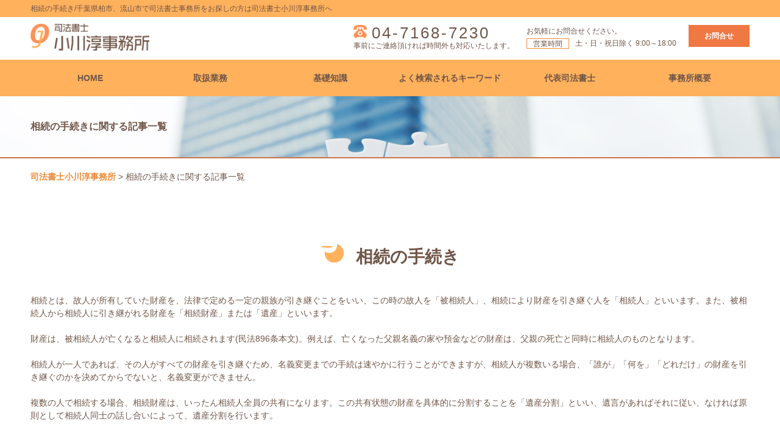

--- FILE ---
content_type: text/html
request_url: https://loj-ogawa.net/%E7%9B%B8%E7%B6%9A%E3%81%AE%E6%89%8B%E7%B6%9A%E3%81%8D/
body_size: 8798
content:
<!doctype html>
<html lang="ja">
<head>
<meta charset="utf-8">
<meta http-equiv="X-UA-Compatible" content="IE=Edge, chrome=1">
<meta name="viewport" content="width=device-width, initial-scale=1.0">

<meta name="Keywords" content="相続の手続き" />
<meta name="Description" content="相続の手続きに関する情報、相談は司法書士小川淳事務所。【初回相談無料】司法書士小川淳事務所は千葉県柏市、流山市、松戸市、我孫子市、野田市を中心に、相続、不動産登記、会社登記、家族信託、成年後見などの幅広い法律問題のご相談を承っています。地域密着の司法書士が、お客様が抱える悩みを親身にお伺いし、納得のいく解決を目指します。" />
<title>相続の手続きに関する記事一覧/司法書士小川淳事務所(千葉県柏市、流山市/松戸市、我孫子市)</title>


<meta name="format-detection" content="telephone=no"><link rel="stylesheet" href="../common/css/html5reset.css">
<link rel="stylesheet" href="../common/css/common.css">
<link rel="stylesheet" href="../common/css/format.css">
<script src="../common/js/jquery-1.11.1.min.js"></script>
<script src="../common/js/jquery-migrate-1.2.1.min.js"></script>
<script src="../common/js/match_height.js"></script>
<script src="../common/js/script.js"></script>
<script src="../common/js/random.js"></script>
<script src="../common/js/header.js"></script>
<script src="../common/js/toggle.js"></script>
<!-- Local CSS/JS -->

<!--[if lt IE 9]>
<link rel="stylesheet" href="../common/css/ie8fix.css">
<script src="../common/js/html5shiv.min.js"></script>
<script src="../common/js/respond.min.js"></script>
<![endif]-->

<!-- Debug>
<link rel="stylesheet" href="../common/css/w-flat_debug.css">
<script src="../common/js/w-flat_debug.js"></script>
<!enddebug-->


<script>
(function(w,d,s,l,i){w[l]=w[l]||[];w[l].push({'gtm.start':new Date().getTime(),event:'gtm.js'});var f=d.getElementsByTagName(s)[0],j=d.createElement(s),dl=l!='dataLayer'?'&l='+l:'';j.async=true;j.src='https://www.googletagmanager.com/gtm.js?id='+i+dl;f.parentNode.insertBefore(j,f);})(window,document,'script','dataLayer','GTM-MV23QBG');
</script>

</head>

<body id="top">
<noscript><iframe src="https://www.googletagmanager.com/ns.html?id=GTM-MV23QBG" height="0" width="0" style="display:none;visibility:hidden"></iframe></noscript>
<div id="container">
	<header id="header">
<div class="lead">
	<p>
相続の手続き/千葉県柏市、流山市で司法書士事務所をお探しの方は司法書士小川淳事務所へ

	</p>
</div>		<div class="inr">
			<div class="logo fl"><a href="/"><img class="fit" src="/common/img/logo.png" width="195" height="44" alt="司法書士小川淳事務所"></a>
			</div>
			<div id="contacts" class="fr">
				<div class="head_tel">
					<a class="tel_link" href="tel:0471687230">04-7168-7230</a>
					<span>事前にご連絡頂ければ時間外も対応いたします。</span>
				</div>
				<div class="head_time">
					<span>お気軽にお問合せください。</span>
					<dl>
						<dt>営業時間</dt>
						<dd>土・日・祝日除く 9:00～18:00</dd>
					</dl>
				</div>
				<a class="btn fl" href="../inq/">お問合せ</a>
			</div>
		</div>
		<nav id="headnav" class="sp_nav">
			<span><img src="/common/img/sp_nav_icon.png" width="22" height="19" alt="menu"></span>
			<ul>
				<li><a href="/">HOME</a></li>
				<li><a href="/#Lfield">取扱業務</a></li>
				<li><a href="/#Lcaseexample">基礎知識</a></li>
				<li><a href="/#Lkeyword">よく検索されるキーワード</a></li>
				<li><a href="/#Lstaff">代表司法書士</a></li>
				<li><a href="/#Lcompany">事務所概要</a></li>
			</ul>
		</nav>
	</header>
	<div id="sp_contacts">
		<div class="head_tel">
			<a class="tel_link" href="tel:0471687230">04-7168-7230</a>
			<span>事前にご連絡頂ければ時間外も対応いたします。</span>
		</div>
		<div class="head_time">
			<span>お気軽にお問合せください。</span>
			<dl>
				<dt>営業時間</dt>
				<dd>土・日・祝日除く 9:00～18:00</dd>
			</dl>
		</div>
	</div>
	<!-- //header -->
	<div id="splash">
		<div class="inr">
			<div id="catch">
				<h1>相続の手続きに関する記事一覧</h1>
			</div>
		</div>
	</div>
<!-- //splash -->
<div class="pankz">
	<ol>
		<li><a href="../">司法書士小川淳事務所</a> &gt;</li>
			<li>相続の手続きに関する記事一覧</li>
		</ol>
</div>
<div id="contents" class="cfx">
	<div id="main">
		<section id="mfrm" class="mfrm">
			<div class="bg">
				<div class="inr">
					<header class="mhead"><h2>相続の手続き</h2></header>
					<article class="mbody cfx">
						相続とは、故人が所有していた財産を、法律で定める一定の親族が引き継ぐことをいい、この時の故人を「被相続人」、相続により財産を引き継ぐ人を「相続人」といいます。また、被相続人から相続人に引き継がれる財産を「相続財産」または「遺産」といいます。<br /><br />財産は、被相続人が亡くなると相続人に相続されます(民法896条本文)。例えば、亡くなった父親名義の家や預金などの財産は、父親の死亡と同時に相続人のものとなります。<br /><br />相続人が一人であれば、その人がすべての財産を引き継ぐため、名義変更までの手続は速やかに行うことができますが、相続人が複数いる場合、「誰が」「何を」「どれだけ」の財産を引き継ぐのかを決めてからでないと、名義変更ができません。<br /><br />複数の人で相続する場合、相続財産は、いったん相続人全員の共有になります。この共有状態の財産を具体的に分割することを「遺産分割」といい、遺言があればそれに従い、なければ原則として相続人同士の話し合いによって、遺産分割を行います。<br /><br /><br />司法書士小川淳事務所は、事務所所在地である柏市をはじめ、流山市、松戸市、我孫子市、野田市など千葉県、埼玉県、茨城県の法務相談を承っております。<br />当事務所は、相続登記や相続人調査、相続関係説明図の作成など、相続手続きに関するさまざまなお悩みにお応えします。また税理士などの他士業とも連携し、幅広いニーズに対応しています。<br /><br />地域密着の司法書士として丁寧かつ迅速な処理を行います。相続や・不動産登記などの手続きは当事務所にお任せください。
					</article>
				</div>
			</div>
		</section>
		<section id="keyword_list" class="category_key mfrm">
			<div class="bg">
				<div class="inr">
					<header class="mhead"><h2>相続の手続きに関する基礎知識や事例</h2></header>
					<article class="mbody cfx">
						<div id="category_list">
							<ul class="cfx">
								<li class="cfx">
									<a href="../相続の手続き/遺産相続の流れ/"><img src="../common/img/news_img08.png" width="78" height="78" alt="遺産相続の流れ">遺産相続の流れ</a>
									<p>相続の全体の流れは以下のようになります。相続手続きは期限が設けられているものも多いため、手続きを進めている間は常に時間を意識して行うことが大切です。

①被相続人の死亡(相続開始)
　　　　↓
...</p>
								</li>
								<li class="cfx">
									<a href="../相続の手続き/期限のある手続き/"><img src="../common/img/news_img15.png" width="78" height="78" alt="期限のある手続き">期限のある手続き</a>
									<p>相続手続きには期限が設けられているものもあり、時間を意識しながら手続きを進めるようにしましょう。  ここでは、主な相続手続きの期限を紹介していきます。   ①7日以内(死亡届の提出) 家族が亡く...</p>
								</li>
								<li class="cfx">
									<a href="../相続の手続き/相続人調査と財産調査/"><img src="../common/img/news_img03.png" width="78" height="78" alt="相続人調査と財産調査">相続人調査と財産調査</a>
									<p>相続が開始したらまず、「相続人調査」と「相続財産調査」を行いましょう。

「相続人調査」とは、遺産分割協議に参加できる相続人が誰であるのかを戸籍謄本等で調べ、確定する手続きをいいます。

この相...</p>
								</li>
								<li class="cfx">
									<a href="../相続の手続き/相続人調査と法定相続/"><img src="../common/img/news_img11.png" width="78" height="78" alt="相続人調査と法定相続">相続人調査と法定相続</a>
									<p>相続人調査により、誰が相続人となるかを調べます。  法定相続人の範囲は、被相続人の①配偶者、②子供などの直系卑属、③親などの直系尊属、④兄弟姉妹が対象になります(民法886条以下)。しかし、①～...</p>
								</li>
								<li class="cfx">
									<a href="../相続の手続き/相続関係説明図の作成/"><img src="../common/img/news_img09.png" width="78" height="78" alt="相続関係説明図の作成">相続関係説明図の作成</a>
									<p>相続関係説明図とは、相続人が誰であるかを ひと目で分かるように図式化したものをいい、家系図などを想像するとわかりやすいでしょう。  相続が開始すると、まずは預金や土地などのすべての相続財産を明ら...</p>
								</li>
								<li class="cfx">
									<a href="../相続の手続き/相続財産とは/"><img src="../common/img/news_img13.png" width="78" height="78" alt="相続財産とは">相続財産とは</a>
									<p>被相続人が所有していた財産や権利義務はほとんど全て相続財産となるため(民法896条参照)、相続財産には不動産や預貯金などのプラスの財産だけでなく、連帯債務や借金などのマイナスの財産も含まれます。...</p>
								</li>
								<li class="cfx">
									<a href="../相続の手続き/みなし相続財産とは/"><img src="../common/img/news_img03.png" width="78" height="78" alt="みなし相続財産とは">みなし相続財産とは</a>
									<p>みなし相続財産とは、本来相続財産の対象にならないが、被相続人の死亡を原因として相続人が受け取った財産のことをいいます。  みなし財産の主な例としては以下のようなものがあります。 ・死亡保険金 生...</p>
								</li>
								<li class="cfx">
									<a href="../相続の手続き/財産目録の作成/"><img src="../common/img/news_img14.png" width="78" height="78" alt="財産目録の作成">財産目録の作成</a>
									<p>相続対策や遺産分割協議の際に役立つのが「財産目録」です。  財産リストには、被相続人が所有している(所有していた)預貯金や株式、不動産はもちろん、車や美術品など金銭的価値のあるものは全て財産とし...</p>
								</li>
								<li class="cfx">
									<a href="../相続の手続き/遺産分割協議書の作成/"><img src="../common/img/news_img05.png" width="78" height="78" alt="遺産分割協議書の作成">遺産分割協議書の作成</a>
									<p>遺言によって具体的に受遺者それぞれに承継する財産が指定されている場合を除いて、遺産の分割は、原則として法定相続人全員による遺産分割協議によって決定されます。
遺産分割協議とは、相続人全員が参加し...</p>
								</li>
								<li class="cfx">
									<a href="../相続の手続き/遺産分割協議に必要な書類/"><img src="../common/img/news_img04.png" width="78" height="78" alt="遺産分割協議に必要な書類">遺産分割協議に必要な書類</a>
									<p>遺産分割協議は、相続人全員が遺産の分割を協議し、その全員の同意のもとそれぞれの遺産の取り分を決める話し合いをいいます。 遺産分割協議においては、もし本来的な相続人を一人でも欠いてこれが行われた場...</p>
								</li>
								<li class="cfx">
									<a href="../相続の手続き/未成年がいる場合の遺産分割/"><img src="../common/img/news_img13.png" width="78" height="78" alt="未成年がいる場合の遺産分割">未成年がいる場合の遺産分割</a>
									<p>民法上、未成年者には単独での法律行為について制限があるため、遺産分割協議に未成年者が参加する場合にも、その制限として代理人が求められることとなります。 普通、未成年者の代理人はその親権者がなるも...</p>
								</li>
								<li class="cfx">
									<a href="../相続の手続き/不在者がいる場合の遺産分割/"><img src="../common/img/news_img09.png" width="78" height="78" alt="不在者がいる場合の遺産分割">不在者がいる場合の遺産分割</a>
									<p>遺産分割協議においては相続人全員の合意が必要とされているところ、相続人が一人でも欠けているとその遺産分割協議は無効となってしまいます。そこで、相続人となるべき者の中に、行方が分からない者がいる場...</p>
								</li>
								<li class="cfx">
									<a href="../相続の手続き/相続放棄/"><img src="../common/img/news_img14.png" width="78" height="78" alt="相続放棄">相続放棄</a>
									<p>相続放棄とは、相続人が一切の遺産の相続を放棄することをいいます。自己のために相続の開始があったことを知ってから3か月以内に家庭裁判所に申し立てることで、相続放棄をすることができます。

相続は、...</p>
								</li>
								<li class="cfx">
									<a href="../相続の手続き/財産の名義変更/"><img src="../common/img/news_img12.png" width="78" height="78" alt="財産の名義変更">財産の名義変更</a>
									<p>相続によって財産を承継すると、所有権は自動的に相続人に帰属することとなりますが、自動的にその名義までもが相続人のものに変更されるわけではありません。そのため、不動産や自動車、銀行口座など、名義変...</p>
								</li>
								<li class="cfx">
									<a href="../相続の手続き/不動産の名義変更（相続登記）/"><img src="../common/img/news_img10.png" width="78" height="78" alt="不動産の名義変更(相続登記)">不動産の名義変更（相続登記）</a>
									<p>■相続登記とは 相続登記とは、亡くなった方の名義になっている土地・家・マンションなど不動産の名義を、相続する相続人に変更する手続きをいいます。 相続登記手続きの流れについて以下にご紹介します。 ...</p>
								</li>
								<li class="cfx">
									<a href="../相続の手続き/相続不動産の売却/"><img src="../common/img/news_img09.png" width="78" height="78" alt="相続不動産の売却">相続不動産の売却</a>
									<p>相続した不動産を売却すると、相続税や住民税等、さまざまな税金がかかる場合があります。 被相続人の遺産を相続により承継したり、遺贈を受けたりした場合、その財産の評価額が基礎控除額を超えると相続税の...</p>
								</li>
								<li class="cfx">
									<a href="../相続の手続き/預貯金の名義変更/"><img src="../common/img/news_img10.png" width="78" height="78" alt="預貯金の名義変更">預貯金の名義変更</a>
									<p>相続する財産のうち、最も一般的なものが銀行等にある「預貯金」となりますが、預貯金を相続する場合、銀行等の金融機関での手続きが必要です。被相続人が死亡すると、被相続人名義の口座は「凍結」され入出金...</p>
								</li>
								<li class="cfx">
									<a href="../相続の手続き/遺言書の作成/"><img src="../common/img/news_img01.png" width="78" height="78" alt="遺言書の作成">遺言書の作成</a>
									<p>遺産相続には法定相続、遺言による相続、分割協議による相続の三通りが代表的であるところ、遺言書の無い相続の場合は、法定相続人が法定相続分に従って相続する事とされています。
しかし、遺言書がある場合...</p>
								</li>
								<li class="cfx">
									<a href="../相続の手続き/相続に関するご相談は司法書士小川淳事務所にお任せください/"><img src="../common/img/news_img15.png" width="78" height="78" alt="相続に関するご相談は司法書士小川淳事務所にお任せください">相続に関するご相談は司法書士小川淳事務所にお任せください</a>
									<p>相続においては、死亡届の提出、遺言書の検認、相続人や財産の調査、遺産分割、相続税などの税務申告等、複雑な手続きが多く必要とされます。 これらの複雑な手続きを、相続手続の専門家である司法書士がしっ...</p>
								</li>
								<li class="cfx">
									<a href="../相続の手続き/松戸市の相続手続きは司法書士小川淳事務所へ/"><img src="../common/img/news_img03.png" width="78" height="78" alt="松戸市の相続手続きは司法書士小川淳事務所へ">松戸市の相続手続きは司法書士小川淳事務所へ</a>
									<p>人生の中で相続は必ず一度は経験する出来事になります。その一方で、相続には形式的な手続きが求められます。 相続とは、被相続人の財産を相続人に帰属させることをいいます。ですので、相続の手続きに何かし...</p>
								</li>
								<li class="cfx">
									<a href="../相続の手続き/遺言書の検認手続き/"><img src="../common/img/news_img12.png" width="78" height="78" alt="遺言書の検認手続き">遺言書の検認手続き</a>
									<p>そもそも、遺言書には、「自筆証書遺言」、「公正証書遺言」、「秘密証書遺言」の3つが存在します。これらのうち、「公正証書遺言」の場合には、検認手続を採る必要はありませんが、「自筆証書遺言」や「秘密...</p>
								</li>
								<li class="cfx">
									<a href="../相続の手続き/相続登記の必要書類/"><img src="../common/img/news_img01.png" width="78" height="78" alt="相続登記の必要書類">相続登記の必要書類</a>
									<p>相続登記とは、ご家族等が亡くなった場合に、亡くなった方の名義のままになっている土地や建物などの不動産の名義変更のことをいいます。この相続登記をご自身で行う場合に、どのような書類を用意して行う必要...</p>
								</li>
								<li class="cfx">
									<a href="../相続の手続き/遺言書が無効になるケースとは/"><img src="../common/img/news_img06.png" width="78" height="78" alt="遺言書が無効になるケースとは">遺言書が無効になるケースとは</a>
									<p>遺言書が無効になるケースとしては、以下のようなものが考えられます。  〇日付・署名・捺印などがない 正確な日付や、手書きでの署名、捺印がないと遺言書は無効となってしまいます。  〇自筆で作成され...</p>
								</li>
								<li class="cfx">
									<a href="../相続の手続き/遺留分放棄とは？相続放棄との違いやメリットなど/"><img src="../common/img/news_img02.png" width="78" height="78" alt="遺留分放棄とは?相続放棄との違いやメリットなど">遺留分放棄とは？相続放棄との違いやメリットなど</a>
									<p>■遺留分とは 遺留分とは、被相続人がその財産のうちで一定の相続人のために必ず残さなければならない財産額を指します。 例えば、被相続人が特定の相続人に「全財産を相続させる」旨の遺言を残した場合であ...</p>
								</li>
								<li class="cfx">
									<a href="../相続の手続き/遺産分割協議書の作成を司法書士に依頼するメリット/"><img src="../common/img/news_img04.png" width="78" height="78" alt="遺産分割協議書の作成を司法書士に依頼するメリット">遺産分割協議書の作成を司法書士に依頼するメリット</a>
									<p>■遺産分割協議書 被相続人が死亡し、遺書を残していなかった、法定相続とは異なる遺産分割を行う等の場合には、遺産分割協議を行います。 そして、遺産分割協議書を作成し、それに則った遺産分割を行います...</p>
								</li>
							</ul>
						</div>
					</article>	
				</div>
			</div>
		</section>
		<!-- //mfrm -->

			<section id="caseexample" class="mfrm">
				<div class="bg">
					<div class="inr">
						<header class="mhead"><h2>司法書士小川淳事務所が提供する基礎知識</h2></header>
						<article class="mbody cfx">
							<ul class="cfx" randomdisplay="6">
								<li>
									<a href="../相続の手続き/不動産の名義変更（相続登記）/"><img src="../common/img/news_img10.png" width="90" height="90" alt="不動産の名義変更(相続登記)"><h3>不動産の名義変更(相続登記)</h3></a>
									<p>■相続登記とは 相続登記とは、亡くなった方の名義になっている土地・家・マンションなど不動産の名義を、相...</p>
								</li>
								<li>
									<a href="../成年後見/手続きの流れ/"><img src="../common/img/news_img13.png" width="90" height="90" alt="手続きの流れ"><h3>手続きの流れ</h3></a>
									<p>法定後見制度を利用する場合、まずは家庭裁判所で申し立ての準備をします。このとき、申し立てを行うことがで...</p>
								</li>
								<li>
									<a href="../相続の手続き/財産目録の作成/"><img src="../common/img/news_img14.png" width="90" height="90" alt="財産目録の作成"><h3>財産目録の作成</h3></a>
									<p>相続対策や遺産分割協議の際に役立つのが「財産目録」です。  財産リストには、被相続人が所有している(所...</p>
								</li>
								<li>
									<a href="../相続の手続き/遺産分割協議書の作成/"><img src="../common/img/news_img05.png" width="90" height="90" alt="遺産分割協議書の作成"><h3>遺産分割協議書の作成</h3></a>
									<p>遺言によって具体的に受遺者それぞれに承継する財産が指定されている場合を除いて、遺産の分割は、原則として...</p>
								</li>
								<li>
									<a href="../相続の手続き/未成年がいる場合の遺産分割/"><img src="../common/img/news_img13.png" width="90" height="90" alt="未成年がいる場合の遺産分割"><h3>未成年がいる場合の遺産分割</h3></a>
									<p>民法上、未成年者には単独での法律行為について制限があるため、遺産分割協議に未成年者が参加する場合にも、...</p>
								</li>
								<li>
									<a href="../会社登記/支店の登記/"><img src="../common/img/news_img04.png" width="90" height="90" alt="支店の登記"><h3>支店の登記</h3></a>
									<p>会社の支店を設置した場合には法務局で登記申請を行う必要があります。法律上は「支店」と「営業所」とで扱い...</p>
								</li>
								<li>
									<a href="../相続の手続き/相続不動産の売却/"><img src="../common/img/news_img09.png" width="90" height="90" alt="相続不動産の売却"><h3>相続不動産の売却</h3></a>
									<p>相続した不動産を売却すると、相続税や住民税等、さまざまな税金がかかる場合があります。 被相続人の遺産を...</p>
								</li>
								<li>
									<a href="../家族信託/家族信託の手続き代行は司法書士小川淳事務所にお任せください/"><img src="../common/img/news_img01.png" width="90" height="90" alt="家族信託の手続き代行は司法書士小川淳事務所にお任せください"><h3>家族信託の手続き代行は...</h3></a>
									<p>当事務所は丁寧かつ迅速を心がけ、相続や家族信託をめぐるさまざまなお悩みにお応えしています。特に家族信託...</p>
								</li>
								<li>
									<a href="../会社登記/役員変更の登記/"><img src="../common/img/news_img02.png" width="90" height="90" alt="役員変更の登記"><h3>役員変更の登記</h3></a>
									<p>会社の取締役が解散以外の理由で退任した場合や、重任した場合、新たに就任した場合、婚姻によって氏名が変更...</p>
								</li>
							</ul>
						</article>
					</div>
				</div>
			</section>
			<section id="keyword" class="mfrm">
				<div class="bg">
					<div class="inr">
						<header class="mhead"><h2>よく検索されるキーワード</h2></header>
						<article class="mbody cfx">
							<div class="search_category">
								<dl class="accordion">
									<dt>
										<h3>相続に関するキーワード</h3>
									</dt>
									<dd>
										<ul>
											<li><a href="../kw/土地　書類/">土地　書類</a></li>
											<li><a href="../kw/土地　登記　変更/">土地　登記　変更</a></li>
											<li><a href="../kw/相続　現金　不動産/">相続　現金　不動産</a></li>
											<li><a href="../kw/相続登記　必要書類/">相続登記　必要書類</a></li>
											<li><a href="../kw/遺産　遺言/">遺産　遺言</a></li>
											<li><a href="../kw/遺言書　作成/">遺言書　作成</a></li>
											<li><a href="../kw/土地　譲渡　手続き/">土地　譲渡　手続き</a></li>
											<li><a href="../kw/相続登記　費用/">相続登記　費用</a></li>
											<li><a href="../kw/相続　土地　売却　分割/">相続　土地　売却　分割</a></li>
											<li><a href="../kw/会社　相続/">会社　相続</a></li>
											<li><a href="../kw/相続　法務局/">相続　法務局</a></li>
											<li><a href="../kw/遺産　遺留分/">遺産　遺留分</a></li>
											<li><a href="../kw/債務　相続/">債務　相続</a></li>
											<li><a href="../kw/遺言書　開封/">遺言書　開封</a></li>
											<li><a href="../kw/相続登記　自分で/">相続登記　自分で</a></li>
											<li><a href="../kw/相続　孫/">相続　孫</a></li>
											<li><a href="../kw/土地　建物　名義/">土地　建物　名義</a></li>
											<li><a href="../kw/遺言　執行者/">遺言　執行者</a></li>
											<li><a href="../kw/遺産　税金/">遺産　税金</a></li>
											<li><a href="../kw/相続　期間/">相続　期間</a></li>
										</ul>
									</dd>
								</dl>
							</div>
							<div class="search_category">
								<dl class="accordion">
									<dt>
										<h3>不動産登記に関するキーワード</h3>
									</dt>
									<dd>
										<ul>
											<li><a href="../kw/法務省　登記/">法務省　登記</a></li>
											<li><a href="../kw/土地　建物　登記/">土地　建物　登記</a></li>
											<li><a href="../kw/不動産　購入　登記/">不動産　購入　登記</a></li>
											<li><a href="../kw/建物　登記　種類/">建物　登記　種類</a></li>
											<li><a href="../kw/贈与　登記/">贈与　登記</a></li>
											<li><a href="../kw/登記　やり方/">登記　やり方</a></li>
											<li><a href="../kw/登記　保存/">登記　保存</a></li>
											<li><a href="../kw/家　登記　費用/">家　登記　費用</a></li>
											<li><a href="../kw/未登記建物　登記/">未登記建物　登記</a></li>
											<li><a href="../kw/根抵当　抹消/">根抵当　抹消</a></li>
											<li><a href="../kw/根抵当　解除/">根抵当　解除</a></li>
											<li><a href="../kw/登記　住所/">登記　住所</a></li>
											<li><a href="../kw/表題登記　保存登記/">表題登記　保存登記</a></li>
											<li><a href="../kw/登記　方法/">登記　方法</a></li>
											<li><a href="../kw/登記　変更　方法/">登記　変更　方法</a></li>
											<li><a href="../kw/表題登記　自分で/">表題登記　自分で</a></li>
											<li><a href="../kw/新築　登記/">新築　登記</a></li>
											<li><a href="../kw/土地　名義　死亡/">土地　名義　死亡</a></li>
											<li><a href="../kw/表題登記　費用/">表題登記　費用</a></li>
											<li><a href="../kw/登記　建物/">登記　建物</a></li>
										</ul>
									</dd>
								</dl>
							</div>
							<div class="search_category">
								<dl class="accordion">
									<dt>
										<h3>会社登記に関するキーワード</h3>
									</dt>
									<dd>
										<ul>
											<li><a href="../kw/解散　登記/">解散　登記</a></li>
											<li><a href="../kw/合併　清算/">合併　清算</a></li>
											<li><a href="../kw/登記　目的/">登記　目的</a></li>
											<li><a href="../kw/法人　清算/">法人　清算</a></li>
											<li><a href="../kw/減資　手続き/">減資　手続き</a></li>
											<li><a href="../kw/提携　合併　買収/">提携　合併　買収</a></li>
											<li><a href="../kw/増資　目的/">増資　目的</a></li>
											<li><a href="../kw/会社　廃業　資産/">会社　廃業　資産</a></li>
											<li><a href="../kw/定款　目的　変更/">定款　目的　変更</a></li>
											<li><a href="../kw/会社　支店　登記/">会社　支店　登記</a></li>
											<li><a href="../kw/登記　必要/">登記　必要</a></li>
											<li><a href="../kw/法人　解散　申告/">法人　解散　申告</a></li>
											<li><a href="../kw/登記　所在地　住所/">登記　所在地　住所</a></li>
											<li><a href="../kw/会社　合併　メリット/">会社　合併　メリット</a></li>
											<li><a href="../kw/会社　清算　登記/">会社　清算　登記</a></li>
											<li><a href="../kw/協会　設立　方法/">協会　設立　方法</a></li>
											<li><a href="../kw/取締役　辞任　登記/">取締役　辞任　登記</a></li>
											<li><a href="../kw/法人　定款　変更/">法人　定款　変更</a></li>
											<li><a href="../kw/会社　休眠　手続き/">会社　休眠　手続き</a></li>
											<li><a href="../kw/増資　登記/">増資　登記</a></li>
										</ul>
									</dd>
								</dl>
							</div>
							<div class="search_category">
								<dl class="accordion">
									<dt>
										<h3>家族信託に関するキーワード</h3>
									</dt>
									<dd>
										<ul>
											<li><a href="../kw/信託　活用/">信託　活用</a></li>
											<li><a href="../kw/信託　遺言/">信託　遺言</a></li>
											<li><a href="../kw/信託　委託/">信託　委託</a></li>
											<li><a href="../kw/相続　信託　メリット/">相続　信託　メリット</a></li>
											<li><a href="../kw/不動産　信託　登記/">不動産　信託　登記</a></li>
											<li><a href="../kw/信託　仕組み/">信託　仕組み</a></li>
											<li><a href="../kw/信託　贈与/">信託　贈与</a></li>
											<li><a href="../kw/認知　相続/">認知　相続</a></li>
										</ul>
									</dd>
								</dl>
							</div>
							<div class="search_category">
								<dl class="accordion">
									<dt>
										<h3>成年後見に関するキーワード</h3>
									</dt>
									<dd>
										<ul>
											<li><a href="../kw/後見人　同意/">後見人　同意</a></li>
											<li><a href="../kw/後見人　家族/">後見人　家族</a></li>
											<li><a href="../kw/成年後見人　費用/">成年後見人　費用</a></li>
											<li><a href="../kw/後見　申立/">後見　申立</a></li>
											<li><a href="../kw/後見人　財産/">後見人　財産</a></li>
											<li><a href="../kw/後見人　申請/">後見人　申請</a></li>
											<li><a href="../kw/後見人　選任/">後見人　選任</a></li>
											<li><a href="../kw/介護　後見人/">介護　後見人</a></li>
											<li><a href="../kw/補助　補佐/">補助　補佐</a></li>
											<li><a href="../kw/後見人　依頼/">後見人　依頼</a></li>
											<li><a href="../kw/後見人　親族/">後見人　親族</a></li>
											<li><a href="../kw/子供　後見人/">子供　後見人</a></li>
											<li><a href="../kw/後見人　裁判所/">後見人　裁判所</a></li>
											<li><a href="../kw/後見　登記/">後見　登記</a></li>
											<li><a href="../kw/遺産　後見人/">遺産　後見人</a></li>
											<li><a href="../kw/成年後見　できないこと/">成年後見　できないこと</a></li>
											<li><a href="../kw/後見人　変更　申立/">後見人　変更　申立</a></li>
											<li><a href="../kw/成年後見人　とは/">成年後見人　とは</a></li>
											<li><a href="../kw/後見　補佐　補助/">後見　補佐　補助</a></li>
										</ul>
									</dd>
								</dl>
							</div>
							<div class="search_category">
								<dl class="accordion">
									<dt>
										<h3>エリアに関するキーワード</h3>
									</dt>
									<dd>
										<ul>
											<li><a href="../kw/家族信託　野田市/">家族信託　野田市</a></li>
											<li><a href="../kw/相続　司法書士　野田市/">相続　司法書士　野田市</a></li>
											<li><a href="../kw/医療法人設立手続き　三郷市/">医療法人設立手続き　三郷市</a></li>
											<li><a href="../kw/家族信託　松戸市/">家族信託　松戸市</a></li>
											<li><a href="../kw/医療法人設立手続き　松戸市/">医療法人設立手続き　松戸市</a></li>
											<li><a href="../kw/成年後見　我孫子市/">成年後見　我孫子市</a></li>
											<li><a href="../kw/抵当権抹消・設定　登記　我孫子市/">抵当権抹消・設定　登記　我孫子市</a></li>
											<li><a href="../kw/抵当権抹消・設定　登記　柏市/">抵当権抹消・設定　登記　柏市</a></li>
											<li><a href="../kw/医療法人設立手続き　我孫子市/">医療法人設立手続き　我孫子市</a></li>
											<li><a href="../kw/成年後見　三郷市/">成年後見　三郷市</a></li>
											<li><a href="../kw/合併手続き　松戸市/">合併手続き　松戸市</a></li>
											<li><a href="../kw/会社登記　流山市/">会社登記　流山市</a></li>
											<li><a href="../kw/会社登記　野田市/">会社登記　野田市</a></li>
											<li><a href="../kw/相続　司法書士　三郷市/">相続　司法書士　三郷市</a></li>
											<li><a href="../kw/成年後見　野田市/">成年後見　野田市</a></li>
											<li><a href="../kw/会社登記　我孫子市/">会社登記　我孫子市</a></li>
											<li><a href="../kw/不動産登記　松戸市/">不動産登記　松戸市</a></li>
											<li><a href="../kw/家族信託　三郷市/">家族信託　三郷市</a></li>
											<li><a href="../kw/合併手続き　柏市/">合併手続き　柏市</a></li>
											<li><a href="../kw/相続　司法書士　流山市/">相続　司法書士　流山市</a></li>
										</ul>
									</dd>
								</dl>
							</div>
						</article>
					</div>
				</div>
			</section>		</div>
		<!-- //main -->
	</div>
	<footer id="footer">
<div class="lead">
	<p>
<strong>相続の手続き</strong>｜司法書士小川淳事務所(千葉県柏市、流山市/松戸市、我孫子市)

	</p>
</div>		<div class="foot_info">
			<div class="inr">
				<div class="foot_logo">
					<a href="/"><img src="../common/img/logo.png" width="195" height="44" alt="司法書士小川淳事務所" class="fit opc"></a>
					<p>司法書士小川淳事務所<br>
						〒277-0005 千葉県柏市柏6-10-27<br>
						代表司法書士：小川 淳
					</p>
				</div>
				<div class="foot_field_link">
					<ul>
                    	<li><a href="../相続の手続き/">相続の手続き</a></li>
                    	<li><a href="../不動産登記/">不動産登記</a></li>
                    	<li><a href="../会社登記/">会社登記</a></li>
                    	<li><a href="../家族信託/">家族信託</a></li>
                    	<li><a href="../成年後見/">成年後見</a></li>
                	</ul>
				</div>
				<div class="foot_map">
					<iframe src="https://www.google.com/maps/embed?pb=!1m18!1m12!1m3!1d3233.32237428193!2d139.97602531526385!3d35.86561598015157!2m3!1f0!2f0!3f0!3m2!1i1024!2i768!4f13.1!3m3!1m2!1s0x60189d1e2501871f%3A0xc285f7a3bbfdd7bd!2z5bCP5bed5rez5LqL5YuZ5omA!5e0!3m2!1sja!2sjp!4v1547711456659" width="670" height="126" class="foot_map_iframe" frameborder="0" style="border:0" allowfullscreen=""></iframe>
				</div>
			</div>
		</div>
		<div id="footnav" class="inr">
			<nav id="fnav">
							<ul>
					<li><a href="../privacypolicy/">個人情報保護方針</a></li>
					<li><a href="../inq/">お問合せ</a></li>
				</ul>
						</nav>
			<p class="copyright">&copy; 司法書士小川淳事務所 All rights Reserved.</p>
		</div>
	</footer>

	<!-- //footer -->
	<p id="pagetop"><a href="javascript:void(0);">ページトップへ</a></p></div>
<!-- //container -->
</body>
</html>

--- FILE ---
content_type: text/css
request_url: https://loj-ogawa.net/common/css/common.css
body_size: 4280
content:
@charset "utf-8";

/*=========================================================== */
/* Common Setteing
============================================================= */
body {
	margin: 0;
	padding: 0;
	color: #705648;
	line-height: 1.5;
	font-size: 14px;
	font-weight: 500;
	font-family: 游ゴシック体, 'Yu Gothic', YuGothic, 'ヒラギノ角ゴシック Pro', 'Hiragino Kaku Gothic Pro', メイリオ, Meiryo, Osaka, 'ＭＳ Ｐゴシック', 'MS PGothic', sans-serif;
}
/* Link Color */
a:link {
	color: #705648;
	text-decoration: underline;
	-webkit-transition: all 0.4s ease;
	-moz-transition: all 0.4s ease;
	-o-transition: all 0.4s ease;
	transition: all 0.4s ease;
}
a:visited {	color: #705648; text-decoration: underline;}
a:hover { text-decoration: none; opacity: 0.6;}
a:active { text-decoration: none;}
/* bottom space fix for img */
img { vertical-align: bottom; }


/*=========================================================== */
/* clearfix
============================================================= */
/* Modern browsers like Firefox, Safari, Opera */
.cfx:after {
	display: block;
	height: 0;
	content: ".";
	clear: both;
	visibility: hidden;
}
/* IE 7 and MacIE*/
.cfx {display: inline-block;}

/* Hides from IE-mac \*/
* html .cfx {height: 1%;}
.cfx {	display: block;}
/* End hide from IE-mac */


/*=========================================================== */
/* pankz
============================================================= */
.pankz {
	width: 1180px;
	margin: 20px auto;
}
.pankz ol li {
	display: inline;
}
.pankz ol li a {
	color: #ef8c3a;
	font-weight: bold;
	text-decoration: none;
}

@media only screen and (min-width: 1px) and (max-width:480px) {
	.pankz {
		position: relative;
		width: auto;
		margin: 0;
		padding: 10px 10px 0;
		z-index: 999;
	 }
	.pankz ol li {
		display: inline;
	}
}


/*=========================================================== */
/* container
============================================================= */
#container {
	position: relative;
	min-width: 1220px;
}

@media only screen and (min-width: 1px) and (max-width:480px) {
	#container {
		width: auto;
		min-width: 320px;
	}
}


/*=========================================================== */
/* header
============================================================= */
#header {
	position: fixed;
	z-index: 9999;
	top: 0;
	left: 0;
	width: 100%;
	min-width: 1220px;
	background: #fff;
}

@media only screen and (min-width: 1px) and (max-width:480px) {
	#header {
		height: auto;
		min-height: 201px;
		min-width: 320px;
	}
}


/* lead
------------------------------------------------------------- */
#header .lead {
	min-width: 1180px;
	margin: 0 auto;
	background: #FFB15C;
}
#header .lead h1,
#header .lead p {
	width: 1180px;
	min-width: 1180px;
	margin: 0 auto;
	padding: 5px 0;
	color: #705648;
	font-weight: normal;
	font-size: 12px;
	box-sizing: border-box;
}

@media only screen and (min-width: 1px) and (max-width:480px) {
	#header .lead {
		min-width: 100%;
		box-sizing: border-box;
	}
	#header .lead h1,
	#header .lead p {
		width: 100%;
		min-width: 100%;
		padding: 5px 20px;
		letter-spacing: -0.8px;
	}
}


/* logo
------------------------------------------------------------- */
#header .logo {
	height: 66px;
}
#header .logo a {
	display: table-cell;
	height: 66px;
	vertical-align: middle;
}

@media only screen and (min-width: 1px) and (max-width:480px) {
	#header .logo {
		height: auto;
		padding: 10px 0 5px;
	}
	#header .logo a {
		display: block;
		height: auto;
		text-align: center;
	}
}


/* contacts
------------------------------------------------------------- */
#contacts {
    margin: 13px 0;
    font-size: 12px;
}
a.tel_link {
    float: left;
	margin-bottom: 2px;
    padding-left: 30px;
    color: #705648;
	font-size: 26px;
    text-decoration: none;
    letter-spacing: 3px;
    line-height: 1;
	font-family: "メイリオ", sans-serif;
    background: url(../img/tel.png) left top no-repeat;
	background-size: 22px; 
}
#contacts .head_tel {
	float: left;
}
#contacts .head_tel span {
	display: block;
	font-size: 12px;
	line-height: 1;
	clear: both;
}
#contacts .head_time {
    float: left;
	margin: 0 20px;
}
#contacts .head_time span {
    display: block;
    margin-bottom: 2px;
    padding: 1px 0;
    text-align: left;
    border-radius: 5px;
}
#contacts dl,
#sp_contacts dl {
    line-height: 1.1;
}
#contacts dl dt,
#sp_contacts dl dt {
    clear: both;
    float: left;
    width: 70px;
    padding-top: 2px;
    border: 1px solid #EF8C3A;
    box-sizing: border-box;
    text-align: center;
}
#contacts dl dt:first-child,
#sp_contacts dl dt:first-child {
    margin-bottom: 5px;
}
#contacts dl dd,
#sp_contacts dl dd {
    float: left;
    margin-left: 10px;
    padding: 2px 0;
}
#contacts .btn {
    font-size: 12px;
}
@media only screen and (min-width: 1px) and (max-width:480px) {
    #contacts {
        margin: 0 0 10px;
        padding: 3px 0;
        text-align: center;
    }
    #contacts a.tel_link {
        display: none;
    }
    a.tel_link {
        float: none;
    }
    #contacts div {
        float: none;
        margin: 0;
    }
    #contacts span {
        display: none !important;
    }
    #contacts dl {
        display: none;
    }
    #contacts .btn {
        clear: both;
        margin-left: 0;
    }
}




/* header navi
------------------------------------------------------------- */
#headnav {
	height: 60px;
	clear: both;
	background: #FFB15C;
}
#headnav span {
	display: none;
}
#headnav ul {
	width: 1180px;
	min-width: 1180px;
	margin: 0 auto;
	overflow: hidden;
}
#headnav ul li {
	float: left;
	width : 16.6666%;
	text-align: center;
}
#headnav ul li:first-child {
	margin-left: 0;
}
#headnav ul li a {
	display: block;
	width: 100%;
	overflow: hidden;
	padding: 20px 0;
	color: #705648;
	font-weight: bold;
	text-align: center;
	text-decoration: none;
}
#headnav ul li a:hover {
	opacity: 1;
	color: #fff;
	background: #EF7843;
	transition: 0s;
}

@media only screen and (min-width: 1px) and (max-width:480px) {
	#headnav {
		height: 46px;
		width: 100%;
		min-width: 320px;
		text-align: left;
	}
	#headnav span {
		display: block;
		padding: 10px 0 14px;
		text-align: center;
	}
	#headnav ul {
		display: none;
		width: 100%;
		min-width: 100%;
		padding: 10px 20px 20px;
		border-top: 1px solid #f4f4f4;
	 	background: rgba(191,168,149,.9);
	 	box-sizing: border-box;
	}
	#headnav ul li {
		width: 48%;
		margin-left: 4%;
		border-bottom: 1px solid #f4f4f4;
		box-sizing: border-box;
	}
	#headnav ul li:nth-child(odd) {
		margin-left: 0;
	}
	#headnav ul li a {
		color: #fff;
		padding: 15px 5px;
		font-size: 12px;
		text-decoration: none;
		text-align: left;
	}
}


/* sp_contacts
------------------------------------------------------------- */
#sp_contacts {
	display: none;
}

@media only screen and (min-width: 1px) and (max-width:480px) {
	#sp_contacts {
		display: block;
		padding: 10px 20px 0;
		overflow: hidden;
		font-size: 12px;
		text-align: center;
	}
	#sp_contacts a.tel_link {
		display: table;
		margin: 0 auto;
		font-size: 26px;
	}
	#sp_contacts span {
		display: block;
		padding-top: 5px;
	}
	#sp_contacts dl {
		display: inline-block;
		margin: 5px auto 0;
		overflow: hidden;
	}
}


/* splash
------------------------------------------------------------- */
#splash {
	height: 100px;
	background-image: url(../img/splash_default.png);
	background-repeat: no-repeat;
	background-position: top center;
	background-size: cover;
	background-color: #ed8a4c;
	border-bottom: 2px solid #CC7446;
}

@media only screen and (min-width: 1px) and (max-width:480px) {
	body #splash {
		height: auto;
		padding-top: 170px;
		background-position: center top;
		background-size: auto 170px;
	}
	#splash .inr {
		height: auto;
	}
}
@media only screen and (min-width: 1px) and (max-width:480px) {
	#splash .inr {
		position: static;
		width: auto;
		min-width: 320px;
		padding: 0;
	}
}


/* catch copy
------------------------------------------------------------- */
#catch {
	display: table-cell;
	height: 100px;
	vertical-align: middle;
}
#catch p,
#catch h1 {
	font-size: 16px;
	font-weight: bold;
	text-shadow: 2px 2px 0 #fff, 1px 1px 0 #fff, 0 0 0 #fff, 1px 0 0 #fff, 0 1px 0 #fff, 2px 0 0 #fff, 0 2px 0 #fff, 2px 1px 0 #fff, 1px 2px 0 #fff,-2px -2px 0 #fff,-2px -1px #fff,-2px 0 #fff,-2px 1px #fff,-2px 2px 0 #fff,-1px -2px 0 #fff, 0 -2px 0 #fff,1px -2px 0 #fff,2px -2px 0 #fff;
}

@media only screen and (min-width: 1px) and (max-width:480px) {
	#catch {
		position: static;
		height: auto;
		padding: 20px;
		color: #705648;
	}
	#catch p,
	#catch h1 {
		margin-bottom: 0;
		font-size: 130%;
	}

}



/* contents layout
------------------------------------------------------------- */
#contents {
	position: relative;
	margin: 0 auto;
}

@media only screen and (min-width: 1px) and (max-width:480px) {
	#contents {
		width: auto;
		min-width: 320px;
	}
	#main {
		float: none;
		width: auto;
	}
	#side {
		float: none;
		width: auto;
		margin-top: 10px;
	}
}


/* frame : main area
------------------------------------------------------------- */
#main .mfrm .bg {
	padding: 80px 0;
}
#main .mfrm .mhead {
	font-size: 28px;
	text-align: center;
}
#main .mfrm .mhead h2 {
	color: #705648;
}
#main .mfrm .mhead h2:before {
	display: inline-block;
	content: "";
	width: 37px;
	height: 30px;
	margin-right: 20px;
	background: url(../img/h2_aicon.png) left center no-repeat;
}

@media only screen and (min-width: 1px) and (max-width:480px) {
	#main .mfrm .bg {
		padding: 40px 0;
		background-position: center 30px;
	}
	#main .mfrm .mhead {
		font-size: 22px;
		line-height: 1.3;
	}
}


/* field_link
------------------------------------------------------------- */
#field_link {
	padding-top: 0 !important;
	margin-top:  0 !important;
}
#main #field_link .bg {
	padding: 0 0 60px;
	background-image: none;
}
#field_link .mbody {
	padding-top: 80px;
	border-top: 1px solid #ccc;
}
#field_link li {
	float: left;
	width: 180px;
	margin-right: 20px;
	margin-bottom: 20px;
}
#field_link li:last-child {
	margin-right: 0;
}
#field_link li a {
	display: block;
	padding: 20px 30px;
	border-radius: 3px;
	color: #fff;
	font-weight: bold;
	text-align: center;
	text-decoration: none;
	background: #ef8c3a
	url(../img/blt_rarr_gy.png);
	background-position: 20px center;
	background-repeat:  no-repeat;
	background-size: 6px 10px;
	box-sizing: border-box;
}
#field_link li.sub a {
	font-weight: normal;
	background-color: #b9927b;
}

@media only screen and (min-width: 1px) and (max-width:480px) {
	#main #field_link .bg {
		padding: 0 0 20px;
	}
	#field_link .mbody {
		padding-top: 40px;
	}
	#field_link li {
		width: 46%;
	}
	#field_link li:nth-child(even) {
		margin-right: 0;
	}
}


/* caseexample
------------------------------------------------------------- */
#caseexample .bg {
	background-color: #FFE5C0;
}
#caseexample .mbody ul li {
	float: left;
	overflow: hidden;
	width: 380px;
	height: 90px;
	margin: 40px 0 0 20px;
}
#caseexample .mbody ul li:nth-child(1),
#caseexample .mbody ul li:nth-child(4) {
	margin: 40px 0 0 0;
}
#caseexample .mbody ul li img {
	float: left;
	margin-right: 10px;
}
#caseexample .mbody ul li p {
	font-size: 14px;
	color: #705648;
}
#caseexample .mbody ul li a {
	color: #705648;
	font-size: 20px;
}
#caseexample .mbody ul li a:hover,
#caseexample .mbody ul li a:hover img {
	opacity: 0.5;
}
#caseexample .mbody ul li a:link {
    -webkit-transition: none;
    -moz-transition: none;
    -o-transition: none;
    transition: none;
}

@media only screen and (min-width: 1px) and (max-width:480px) {
	#caseexample .mbody ul {
		width: auto;
		margin-left: 0;
	}
	#caseexample .mbody ul li {
		float: none;
		overflow: hidden;
		width: 100%;
		height: auto;
		margin: 20px 0 0 0;
	}
	#caseexample .mbody ul li:nth-child(1),
	#caseexample .mbody ul li:nth-child(4) {
		margin: 20px 0 0 0;
	}
	#caseexample .mbody ul li a {
		font-size: 18px;
	}
}


/* keyword
------------------------------------------------------------- */
#keyword .mbody div {
	/* float: left; */
	display: inline-block;
	width: 380px;
	/* margin: 40px 0 0 20px; */
	height: auto !important;
	margin: 40px 0 0 10px;
	padding: 20px;
	background: #FFB15C;
	vertical-align: top;
	box-sizing: border-box;
}
#keyword .mbody div:nth-child(1),
#keyword .mbody div:nth-child(4) {
	margin: 40px 0 0 0;
}
#keyword .mbody dt {
	/* margin-bottom: 20px; */
	font-weight: bold;
	/* font-size: 20px; */
	font-size: 18px;
	text-align: center;
	box-sizing: border-box;
	color: #705648;
}
#keyword .mbody ul li {
	padding-left: 15px;
	background: url(../img/blt_rtri_bl.png) left 8px no-repeat;
	background-size: 4px;
}
#keyword .mbody ul li a {
	color: #705648;
}

@media only screen and (min-width: 1px) and (max-width:480px) {
	#keyword .mbody div {
		width: 100%;
		margin: 20px 0 0 0;
	}
	#keyword .mbody div:nth-child(1),
	#keyword .mbody div:nth-child(4) {
		margin: 20px 0 0 0;
	}
	#keyword .mbody dt {
		margin-bottom: 0;
		font-size: 18px;
	}
}


/* keyword_list
------------------------------------------------------------- */
#keyword_list {
	position: relative;
	z-index: 10;
}
#keyword_list .mbody li {
	float: left;
	width: 580px;
	margin-top: 40px;
}
#keyword_list .mbody li:nth-child(odd) {
	margin-right: 20px;
}
#keyword_list .mbody li a {
	color: #705648;
}
#keyword_list .mbody li a:hover,
#keyword_list .mbody li a:hover img {
	opacity: 0.5;
}
#keyword_list .mbody li a:link{
	-webkit-transition: none;
	-moz-transition: none;
	-o-transition: none;
	transition: none;	
}
#keyword_list .mbody img {
	float: left;
	margin-right: 10px;
}

@media only screen and (min-width: 1px) and (max-width:480px) {
	#keyword_list .mbody li {
		float: none;
		width: 100%;
		margin-top: 20px;
	}
	#keyword_list .mbody li:nth-child(odd) {
		margin-right: 0;
	}
}


/* keyword_none
------------------------------------------------------------- */
#keyword_none .mbody {
	margin-top: 40px;
	text-align: center;
}

@media only screen and (min-width: 1px) and (max-width:480px) {
	#keyword_none .mbody {
		margin-top: 20px;
	}
}

/* category_key
------------------------------------------------------------- */
.category_key {
	width: 1220px;
	margin: 0 auto;
	padding: 0 20px;
	box-sizing: border-box;
}
.category_key .bg {
	padding: 40px 0 80px !important;
	border-top: 1px solid #ccc;
}
.category_key .inr {
	padding: 0;
}

@media only screen and (min-width: 1px) and (max-width:480px) {
	.category_key {
		width: 100%;
	}
	.category_key .bg {
		padding: 20px 0 40px !important;
	}
}

/* page top
------------------------------------------------------------- */
#pagetop {
	position: fixed;
	z-index: 1000;
	right: 10px;
	bottom: 87px;
}
#pagetop a {
	display: block;
	width: 45px;
	height: 0;
	overflow: hidden;
	padding-top: 45px;
	background-image: url(../img/pagetop.png);
	background-repeat: no-repeat;
	background-size: 45px;
}
@media only screen and (min-width: 1px) and (max-width:480px) {
	#pagetop {
		bottom: 10px;
	}
}


/* privacypolicy
------------------------------------------------------------- */
#privacypolicy .mbody {
	margin-top: 40px;
}


/* footer
------------------------------------------------------------- */
#footer {
	color: #fff;
	background-color: #FFB15C;
}

#footer .lead {
	min-width: 1180px;
	border-bottom: 1px solid #fff;
}
#footer .lead p {
	width: 1180px;
	margin: 0 auto;
	padding: 5px 0;
	font-size: 12px;
	color: #705648;
}
#footer .lead strong {
	font-weight: 500;
}
@media only screen and (min-width: 1px) and (max-width:480px) {
	#footer .lead {
		min-width: 100%;
		padding: 0 20px;
		box-sizing: border-box;
	}
	#footer .lead p {
		width: 100%;
	}
}


/* foot_info
------------------------------------------------------------- */
.foot_info {
	padding: 20px 0;
	color: #705648;
	background: #fff;
}
.foot_logo {
	float: left;
	width: 300px;
}
.foot_logo p {
	margin-top: 10px;
	color: #705648;
}
.foot_field_link {
	float: left;
	width: 130px;
	margin: 0 40px;
}
.foot_field_link a {
	display: inline-block;
	padding-left: 15px;
	color: #705648;
	background: url(../img/blt_rarr_bl.png) left 4px no-repeat;
	background-size: 6px 10px;
}

@media only screen and (min-width: 1px) and (max-width:480px) {
	.foot_logo,.foot_field_link {
		float: none;
		width: 100%;
		margin: 0;
	}
	.foot_field_link {
		margin: 10px 0;
	}
	.foot_map_iframe {
		width: 100%;
	}
}

/* footer navi
------------------------------------------------------------- */
#footnav {
	padding: 20px 0;
	overflow: hidden;
}
#footnav nav {
	float: left;
}
#footnav nav ul li {
	float: left;
	padding-left: 20px;
}
#footnav nav ul li:first-child {
	padding-left: 0;
}
#footnav nav ul li a {
	text-decoration: none;
	color: #705648;
}
#footnav nav ul li a:hover,
#footnav nav ul li a:active {
	text-decoration: underline;
}
#footnav .copyright {
	float: right;
	color: #705648;
}

@media only screen and (min-width: 1px) and (max-width:480px) {
	#footnav {
		width: 100%;
		min-width: 300px;
		padding: 20px 20px 10px;
	}
	#footnav nav {
		float: none;
		width: 100%;
	}
	#footnav nav ul {
		overflow: hidden;
	}
	#footnav .copyright {
		float: none;
		margin-top: 20px;
		clear: both;
	}
}


/* inquiry_02
------------------------------------------------------------- */
html,body {
	height: 100%;
}
#container {
	min-height: 100%;
	box-sizing: border-box;
}
body.double .inq_wrap {
	padding-right: 0 !important;
}

@media only screen and (min-width: 1px) and (max-width:480px) {
	#container {
		padding-bottom: 0;
	}
	#footer {
		position: static;
	}
}


/* 1 > index.html
------------------------------------------------------------- */
#mfrm .mbody {
	margin-top: 40px;
}

@media only screen and (min-width: 1px) and (max-width:480px) {
	#mfrm .mbody {
		margin-top: 20px;
	}
}

/* コンテンツマークアップ
------------------------------------------------------------- */
#contents #mfrm .bg .inr .mbody h2 {
	position: relative;
    border: 4px solid #ef8c3a;
    margin: 2em 0 1em;
    padding: 1rem 2rem;
    font-size: 24px;
}
#contents #mfrm .bg .inr .mbody h3 {
	line-height: 1;
	margin-top: 1.5em;
	margin-bottom: 1em;
	padding-left: 5px;
	border-left: solid 5px #75be00;
	color: #75be00;
	font-weight: bold;
	font-size: 20px;
}
#contents #mfrm .bg .inr .mbody ul {
	margin: 1em 0;
	padding-left: 1.5em;
}
#contents #mfrm .bg .inr .mbody li:before {
	position: relative;
	top: 0px;
	left: -1em;
	display: inline-block;
	width: 10px;
	height: 10px;
	content: '';
	border-radius: 100%;
	background: #ef8c3a;
}
#contents #mfrm .bg .inr .mbody dl {
	margin: 1em 0;
	padding: 0;
}
#contents #mfrm .bg .inr .mbody dt {
	margin-top: 1em;
	font-weight: bold;
}
#contents #mfrm .bg .inr .mbody dt:before {
	position: relative;
	top: 0;
	left: 0;
	display: inline-block;
	width: 10px;
	height: 10px;
	margin-right: 0.5em;
	content: '';
	background: #ef8c3a;
}
#contents #mfrm .bg .inr .mbody p + p {
	margin-top: 1em;
}
#contents #mfrm .bg .inr .mbody .bold {
	font-weight: bold;
}
#contents #mfrm .bg .inr .mbody table {
	width: 100%;
	border: 1px solid #fff;
	border-collapse: collapse;
	box-sizing: border-box;
}
#contents #mfrm .bg .inr .mbody table + * {
	margin-top: 1em;
}
#contents #mfrm .bg .inr .mbody table tr + tr {
	border-top: 1px solid #fff;
}
#contents #mfrm .bg .inr .mbody table th,
#contents #mfrm .bg .inr .mbody table td {
	padding: 1em;
	background: #f4f4f4;
	word-break: break-all;
}
#contents #mfrm .bg .inr .mbody table td ul + p {
	margin-top: 1em;
}
#contents #mfrm .bg .inr .mbody table th + th,
#contents #mfrm .bg .inr .mbody table td + td {
	border-left: 1px solid #fff;
}
#contents #mfrm .bg .inr .mbody table th {
	width: 15%;
	color: #fff;
	background: #75be00;
}

#contents #mfrm .bg .inr .mbody dl.number-list dt:before {
	display: none;
}
#contents #mfrm .bg .inr .mbody table.td-3col tr:nth-of-type(1) th:nth-of-type(1), 
#contents #mfrm .bg .inr .mbody table.td-3col tr:nth-of-type(1) th:nth-of-type(2) {
	width: 20%;
	border-right: 1px solid #ffffff;
}
#contents #mfrm .bg .inr .mbody table.td-3col tr:nth-of-type(1) th:nth-of-type(3) {
	width: 60%;
}
#contents #mfrm .bg .inr .mbody table.td-3col tr:nth-of-type(n+2) td + td {
	border-left: 1px solid #ffffff;
}
#contents #mfrm .bg .inr .mbody table.td-3col tr:nth-of-type(n+2) td:nth-of-type(1) {
	font-weight: bold;
}

#contents #mfrm .bg .inr .mbody blockquote {
	position: relative;
	margin: 1em 0;
    padding: 10px 10px 10px 55px;
	border: 2px solid #75be00;
	border-radius: 0;
	color: #75be00;
	box-sizing: border-box;
}
#contents #mfrm .bg .inr .mbody blockquote:before{
    display: inline-block;
    position: absolute;
    top: 10px;
    left: 15px;
    vertical-align: middle;
    content: "“";
    font-family: "Helvetica Neue",
    Arial,
    "Hiragino Kaku Gothic ProN",
    "Hiragino Sans",
    "BIZ UDPGothic",
    Meiryo,
    sans-serif;
    color: #75be00;
    font-size: 5em;
    line-height: 1;
}
#contents #mfrm .bg .inr .mbody blockquote p {
    margin: 10px 0;
    font-weight: bold;
	font-style: italic;
}

.mrg0 {
	margin: 0 !important;
}
.mrg1em_T {
	margin-top: 1em;
}
.mrg1em_B {
	margin-bottom: 1em;
}
.txt-indentPC_1em {
	text-indent: 1em;
}
.txt-indentPC_2em {
	text-indent: 2em;
}
.txt-indentPC_3em {
	text-indent: 3em;
}
.txt-indentPC_4em {
	text-indent: 4em;
}
.wid_initial {
	width: initial !important;
}
@media only screen and (min-width: 1px) and (max-width:480px) {
	#contents #mfrm .bg .inr .mbody table th {
		width: 30%;
	}

	#contents #mfrm .bg .inr .mbody table.td-3col tr:nth-of-type(1) th:nth-of-type(2) {
		width: 30%;
	}
	#contents #mfrm .bg .inr .mbody table.td-3col tr:nth-of-type(1) th:nth-of-type(3) {
		width: 50%;
	}
	
	.txt-indentPC_1em {
		text-indent: 0;
	}
	.txt-indentPC_2em {
		text-indent: 0;
	}
	.txt-indentPC_3em {
		text-indent: 0;
	}
	.txt-indentPC_4em {
		text-indent: 0;
	}
}

--- FILE ---
content_type: text/css
request_url: https://loj-ogawa.net/common/css/format.css
body_size: 1108
content:
@charset "utf-8";

/* font
------------------------------------------------------------- */
/*
	font-family: "游明朝", YuMincho, "ヒラギノ明朝 ProN W3", "Hiragino Mincho ProN", "HG明朝E", "ＭＳ Ｐ明朝", "ＭＳ 明朝", serif;
	font-family: "メイリオ", sans-serif;
*/


/* inr
------------------------------------------------------------- */
.inr {
	width: 1180px;
	min-width: 1180px;
	margin: 0 auto;
	padding: 0 20px;
	overflow: hidden;
}
@media only screen and (min-width: 1px) and (max-width:480px) {
	.inr {
		width: 100%;
		min-width: 100%;
		box-sizing: border-box;
	}
}


/* float
------------------------------------------------------------- */
.fl { float: left;}
.fr { float: right;}

@media only screen and (min-width: 1px) and (max-width:480px) {
	.fl { float: none;}
	.fr { float: none;}
}

/* margin 0 auto
------------------------------------------------------------- */
.mauto {
	float: none !important;
	margin: 0 auto;
}


/* fit
------------------------------------------------------------- */
@media only screen and (min-width: 1px) and (max-width:480px) {
	.logo img.fit,.foot_logo img.fit {
		width: 195px;
		height: 42px;
	}
	img.fit {
		width: 100%;
		height: auto;
	}
}


/* button
------------------------------------------------------------- */
a.btn {
	display: block;
	padding: 9px 26px;
	text-align: center;
	text-decoration: none;
	font-weight: bold;
	color: #fff;
	background: #EF7843;
}


/* on over opacity
------------------------------------------------------------- */
a.opc {
	display: block;
	-webkit-transition: all 0.4s ease;
	-moz-transition: all 0.4s ease;
	-o-transition: all 0.4s ease;
	transition: all 0.4s ease;
}
a.opc:hover {
	filter: alpha(opacity=70);
	-ms-filter: "alpha(opacity=0.7)";
	-moz-opacity: 0.5;
	opacity: 0.5;
}


/* text decoration
------------------------------------------------------------- */
/* emphasis */
#contents em {
	font-style: normal;
	font-weight: bold;
}
/* strong */
#contents strong {
	font-weight: bold;
	/*color: #fe9e1a;*/
}

/* blockquote */
#contents blockquote {
	position: relative;
	display: block;
	margin-left: 30px;
	padding: 15px 15px 15px 70px;
	border: 1px solid #9b9a96;
	color: #9B9A96;

	-webkit-border-radius: 3px;
	border-radius: 3px;
}
#contents blockquote:before{
	position: absolute;
	left: 20px;
	top: 10px;
	content:"“";
	font-size: 500%;
	font-family:"ＭＳ Ｐ明朝", "MS PMincho", "ヒラギノ明朝 Pro W3", "Hiragino Mincho Pro", serif;
	line-height: 1;
	color: #e6e6e6;
}
/* @media only screen and (min-width: 0px) and (max-width:480px) { */
	dl.accordion {}
	dl.accordion dt {
		border-top: 1px dotted #dddddd;
		cursor: pointer;
		-webkit-transition: all 0.4s ease;
		-moz-transition: all 0.4s ease;
		-o-transition: all 0.4s ease;
		transition: all 0.4s ease;
	}
	dl.accordion dt:after{
		display:block;
		content:"";
		width:auto;
		height:20px;
		background:url(../img/open.png) center bottom/15px 9px no-repeat;
	}
	dl.accordion dt:first-child {
		border-top: none;
	}
	dl.accordion dd {
		display: none;
	}
	/* list : accordion */
	dl.accordion dd ul {
		margin-top: 15px;
	}
	dl.accordion dd ul.accordionlist {
		padding-left: 12px;
		padding-bottom:15px;
	}
	dl.accordion dd ul.accordionlist li {
		padding: 2px 0;
	}
	dl.accordion dd ul.accordionlist li a {
		padding-left: 15px;
	}
/* } */

--- FILE ---
content_type: application/javascript
request_url: https://loj-ogawa.net/common/js/toggle.js
body_size: 582
content:
$(function () {
	var bw = $(window).width();

	toggle();

	$(window).resize(function(){
		bw = $(window).width();
		if(bw <= 480){
			$('.sp_nav ul').attr('style', 'display: none;');
			toggle();
		}else{
			$('.sp_nav ul').attr('style', 'display: block;');
		}
	});

	function toggle(){
		var over_flg = false;
		$('.sp_nav span').on('click', function(e) {
			if(bw <= 480) {
				if ($(this).attr('class') == 'selected') {
					// メニュー非表示
					$(this).removeClass('selected').next('.sp_nav ul').slideUp('fast');
					e.preventDefault();
					e.stopImmediatePropagation();
				} else {
					// 表示しているメニューを閉じる
					$('.sp_nav span').removeClass('selected');
					$('.sp_nav ul').hide();
					// メニュー表示
					$(this).addClass('selected').next('.sp_nav ul').slideDown('fast');
					e.preventDefault();
					e.stopImmediatePropagation();
				}
			}
		});
		// マウスカーソルがメニュー上/メニュー外
		$('.sp_nav span, .sp_nav ul').hover(function(){
			if(bw <= 480) {
				over_flg = false;
			}else{
				over_flg = true;
			}
		}, function(){
			over_flg = true;
		});
		// メニュー領域外をクリックしたらメニューを閉じる
		$('body').click(function() {
			if(bw <= 480){
				if (over_flg == true) {
					$('.sp_nav span').removeClass('selected');
					$('.sp_nav ul').slideUp('fast');
				}
			}		
		});
		// メニューをクリックしたらメニューを閉じる
		$('.sp_nav ul li a').click(function() {
			if(bw <= 480){
				if (over_flg == false) {
					$('.sp_nav span').removeClass('selected');
					$('.sp_nav ul').slideUp('fast');
				}
			}
		});
	}
});

--- FILE ---
content_type: text/plain
request_url: https://www.google-analytics.com/j/collect?v=1&_v=j102&a=14392108&t=pageview&_s=1&dl=https%3A%2F%2Floj-ogawa.net%2F%25E7%259B%25B8%25E7%25B6%259A%25E3%2581%25AE%25E6%2589%258B%25E7%25B6%259A%25E3%2581%258D%2F&ul=en-us%40posix&dt=%E7%9B%B8%E7%B6%9A%E3%81%AE%E6%89%8B%E7%B6%9A%E3%81%8D%E3%81%AB%E9%96%A2%E3%81%99%E3%82%8B%E8%A8%98%E4%BA%8B%E4%B8%80%E8%A6%A7%2F%E5%8F%B8%E6%B3%95%E6%9B%B8%E5%A3%AB%E5%B0%8F%E5%B7%9D%E6%B7%B3%E4%BA%8B%E5%8B%99%E6%89%80(%E5%8D%83%E8%91%89%E7%9C%8C%E6%9F%8F%E5%B8%82%E3%80%81%E6%B5%81%E5%B1%B1%E5%B8%82%2F%E6%9D%BE%E6%88%B8%E5%B8%82%E3%80%81%E6%88%91%E5%AD%AB%E5%AD%90%E5%B8%82)&sr=1280x720&vp=1280x720&_u=YEBAAAABAAAAAC~&jid=2106116846&gjid=1583445574&cid=401574741.1762992821&tid=UA-171531915-1&_gid=49718360.1762992821&_r=1&_slc=1&gtm=45He5bb1n81MV23QBGv831540646za200zd831540646&gcd=13l3l3l3l1l1&dma=0&tag_exp=101509157~102015666~103116026~103200004~103233427~104527906~104528501~104684208~104684211~115583767~115938466~115938468~116217636~116217638&z=2037047488
body_size: -450
content:
2,cG-V3X0D15KD5

--- FILE ---
content_type: application/javascript
request_url: https://loj-ogawa.net/common/js/script.js
body_size: 1304
content:

$(function(){
	//ヘッダー追従（#containerに余白を与える）
	containerPad();
	function containerPad(){
		var bw = $(window).width();
		var divH = $('#header').innerHeight();

		//#containerにpadding-topを与える
		$('#container').css('padding-top',divH+'px');
		if(bw <= 480) {
			$('#main .mfrm').css('padding-top',divH+'px');
			$('#main .mfrm').css('margin-top','-'+divH+'px');
		}
	}
	$(window).resize(function(){
		containerPad();
		setTimeout(function(){
			containerPad();
		},1000);
		
		var bw = $(window).width();
		if(bw > 480){
			//ウィンドウサイズが480より大きかった場合、キーワードを全て表示させる
			$(".search_category").each(function(){
				$(this).find('dd').css('display','');
				//openされたままの場合、クラスを削除
				if($(this).find('dt').attr('class') == "open"){
					$(this).find('dt').removeClass('open');
				}
			});
		}
	});

	//アコーディオン
	$(".accordion dt").on('click', function(){
		var bw = $(window).width();
		// if(bw <= 480){
			//先にopenクラスを取り払う
			var flg = 0;
			if($(this).attr("class") == "open"){
				$(this).next("dd").slideToggle();
				$(this).removeClass("open");
				flg = 1;
			};
			if(flg == 0){
				$("#keyword .search_category").each(function(){
					if($(this).find("dt").attr("class") == "open"){
						$(this).find("dd").slideToggle();
						$(this).find("dt").removeClass("open");
					}
				});
				$(this).next("dd").slideToggle();
				$(this).toggleClass("open");
			}
		// }
	});



	// ページの先頭へスクロール
    $('#pagetop').hide();

    $(window).scroll(function(){
        if ($(this).scrollTop() > 100) {
            $('#pagetop').fadeIn();
        }
        else {
            $('#pagetop').fadeOut();
        }
    });

    $('#pagetop').on('click', function(){
    	$('html,body').animate({scrollTop: 0}, 300);
    });

	// アンカーリンク
	// 内部
	$('a[href^=#L]').click(function() {
			var wWidth = $(window).width();
			var hHeight;
			var speed = 400;
			var href = $(this).attr("href").slice(2);
			href = "#"+href;
			var $target = $(href == "#" || href == "" ? 'html' : href);
			if(wWidth > 480){
				hHeight = $('#header').outerHeight();
				var pos = $target.offset().top - hHeight;
			}else{
				hHeight = $('#gnav').outerHeight();
				var pos = $target.offset().top - hHeight;
			}
			$('body,html').animate({scrollTop:pos}, speed, 'swing');
			return false;
	});

	// 外部
	function locationHashChanged() {
		var url = $(location).attr('href');
		var id = url.split("#");
		//alert(url);
	}
	window.onhashchange = locationHashChanged;
	$(window).on('load', function() {
		var wWidth = $(window).width();
		var hHeight;
		var url = $(location).attr('href');
		
		if(url.indexOf("#L") != -1){
			var id = url.split("#L");
			var $target = $('#' + id[id.length - 1]);
			if (wWidth > 480 ){
				hHeight = $('#header').outerHeight();
				var pos = $target.offset().top - hHeight;
			}else{
				hHeight = $('#gnav').outerHeight();
				var pos = $target.offset().top - hHeight;
			}
			$('html,body').animate({scrollTop:pos}, 300);
			var pathname = location.pathname;
			history.replaceState('','',pathname);
		}
		
	});
	//キーワードの高さ揃え
	$('.search_category').matchHeight();
});


